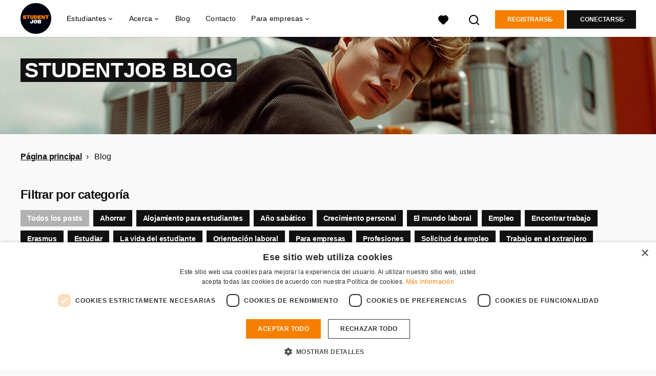

--- FILE ---
content_type: text/html; charset=utf-8
request_url: https://www.studentjob.es/blog/pagina/8
body_size: 18869
content:
<!DOCTYPE html>
<html lang="es">
  <head>
    <meta charset="UTF-8">

<title>Blog - Consejos y artículos de trabajo | StudentJob ES</title>
<meta name="viewport" content="width=device-width, initial-scale=1, maximum-scale=1, user-scalable=no">

<link rel="preconnect" href="https://cdn.youngcapital.nl" crossorigin>
<link rel="preconnect" href="https://cdn.youngcapital.nl">
<link rel="preconnect" href="https://fonts.googleapis.com">
<link rel="preconnect" href="https://fonts.gstatic.com" crossorigin>
<link rel="preconnect" href="https://staticdash.net">
<link rel="preconnect" href="https://youngcapital-uploads-production.s3-eu-west-1.amazonaws.com">
<link rel="preconnect" href="https://youngcapital-uploads-production.s3.eu-west-1.amazonaws.com">
<link rel="preconnect" href="https://youngcapital-uploads-production.s3.amazonaws.com">
<link rel="preload" as="style" href="https://staticdash.net/fonts/work-sans/v17/css/default.css" />
<link rel="preload" href="/assets/pages/blog-d59b6316dda6ee610bd3e453619676304d9746888d969a800a0ccbaa54a689c8.css" as="style" />

<link rel="apple-touch-icon"      sizes="57x57"   max-age="604800" href=/sjes-apple-touch-icon-57x57.png />
<link rel="apple-touch-icon"      sizes="114x114" max-age="604800" href=/sjes-apple-touch-icon-114x114.png />
<link rel="apple-touch-icon"      sizes="72x72"   max-age="604800" href=/sjes-apple-touch-icon-72x72.png />
<link rel="apple-touch-icon"      sizes="144x144" max-age="604800" href=/sjes-apple-touch-icon-144x144.png />
<link rel="apple-touch-icon"      sizes="60x60"   max-age="604800" href=/sjes-apple-touch-icon-60x60.png />
<link rel="apple-touch-icon"      sizes="120x120" max-age="604800" href=/sjes-apple-touch-icon-120x120.png />
<link rel="apple-touch-icon"      sizes="76x76"   max-age="604800" href=/sjes-apple-touch-icon-76x76.png />
<link rel="apple-touch-icon"      sizes="152x152" max-age="604800" href=/sjes-apple-touch-icon-152x152.png />
<link rel="icon" type="image/png" sizes="196x196" max-age="604800" href=/sjes-favicon-196x196.png />
<link rel="icon" type="image/png" sizes="160x160" max-age="604800" href=/sjes-favicon-160x160.png />
<link rel="icon" type="image/png" sizes="96x96"   max-age="604800" href=/sjes-favicon-96x96.png />
<link rel="icon" type="image/png" sizes="32x32"   max-age="604800" href=/sjes-favicon-32x32.png />
<link rel="icon" type="image/png" sizes="16x16"   max-age="604800" href=/sjes-favicon-16x16.png />
<meta name="msapplication-TileColor"  content="#ffffff" />
<meta name="msapplication-TileImage"  content=/sjes-mstile-144x144.png />
<meta name="msapplication-config"     content=/sjes-browserconfig.xml />
<meta name="theme-color" content="#F77F00">
<meta name="full-lang-code" content="es-es-x-sj_es" />

    <meta name="apple-itunes-app" content="app-id=1082652441, app-argument=https://www.studentjob.es/blog/pagina/8" />
    <meta name="google-play-app" content="app-id=nl.studentjob" />

  <meta name="google-site-verification" content="arICHqvQJI3DM9D9cYfvBHTwuTEVW--LOBBkyBe7Qqc">

<meta name="description" content="En StudentJob Blog encontrarás artículos y entrevistas relacionadas con el mundo laboral, la vida del estudiante, y consejos para encontrar el trabajo que buscas." />
<meta name="author" content="StudentJob ES" />
<meta name="robots" content="index, follow" />
<meta name="owner" content="StudentJob" />
<meta name="environment" content="production" />
<meta name="referrer" content="origin-when-cross-origin" />

  <meta property="og:title" content="Blog - Consejos y artículos de trabajo | StudentJob ES" />
  <meta property="og:description" content="En StudentJob Blog encontrarás artículos y entrevistas relacio..." />
  <meta property="og:type" content="website" />
  <meta property="og:site_name" content="StudentJob ES" />
  <meta property="og:url" content="https://www.studentjob.es/blog" />


    <meta property="og:image" content="https://www.studentjob.es/assets/og-logos/social/studentjob-510518e5bdd4ddf3831a16debc7f809bf5ea045aca2b481dfadfa4becf57231b.jpg" />
    <meta property="og:image:width" content="1200"/>
    <meta property="og:image:height" content="630" />

    <meta property="fb:app_id" content="652658601462906" />

  <meta name="twitter:card" content="summary_large_image" />
    <meta name="twitter:site" content="@YoungCapital_NL" />
    <meta name="twitter:creator" content="@YoungCapital_NL" />
  <meta name="twitter:title" content="Blog - Consejos y artículos de trabajo | StudentJob ES" />
  <meta name="twitter:description" content="En StudentJob Blog encontrarás artículos y entrevistas relacionadas con el mundo laboral, la vida del estudiante, y consejos pa..." />

    <meta name="twitter:image" content="https://www.studentjob.es/assets/og-logos/social/studentjob-510518e5bdd4ddf3831a16debc7f809bf5ea045aca2b481dfadfa4becf57231b.jpg" />


<link rel="stylesheet" href="https://staticdash.net/fonts/work-sans/v17/css/default.css" />

<style type="text/css">
  @import url(https://cdn.youngcapital.nl/style-guide/icons/3.12.0/style.swap.css);

    /* Bootstrap Glyphicons Halflings */
    @font-face{
      font-family:"Glyphicons Halflings";
      src:url("https://www.studentjob.es/assets/glyphicons-halflings-regular-0805fb1fe24235f70a639f67514990e4bfb6d2cfb00ca563ad4b553c240ddc33.eot");
      src:url("https://www.studentjob.es/assets/glyphicons-halflings-regular-0805fb1fe24235f70a639f67514990e4bfb6d2cfb00ca563ad4b553c240ddc33.eot?#iefix") format("embedded-opentype"),
        url("https://www.studentjob.es/assets/glyphicons-halflings-regular-403acfcf0cbaebd1c28b404eec442cea53642644b3a73f91c5a4ab46859af772.woff2") format("woff2"),
        url("https://www.studentjob.es/assets/glyphicons-halflings-regular-0703369a358a012c0011843ae337a8a20270c336948a8668df5cb89a8827299b.woff") format("woff"),
        url("https://www.studentjob.es/assets/glyphicons-halflings-regular-7c9caa5f4e16169b0129fdf93c84e85ad14d6c107eb1b0ad60b542daf01ee1f0.ttf") format("truetype");
      font-weight:400;
      font-style:normal;
      font-stretch:normal;
    }
    /* YC Custom */
    @font-face {
      font-family: "yc-font";
      src:font-url("https://www.studentjob.es/assets/yc-font-a7b0871094ed68c2c2312bdec92eabef5ffa6ed822228bb182c23ddd0e479168.eot");
      src:font-url("https://www.studentjob.es/assets/yc-font-a7b0871094ed68c2c2312bdec92eabef5ffa6ed822228bb182c23ddd0e479168.eot?#iefix") format("embedded-opentype"),
        font-url("https://www.studentjob.es/assets/yc-font-1abcc95be791d29cf499331673f23a15b57cf23e02e96b56e0aafc1df51a041e.woff") format("woff"),
        font-url("https://www.studentjob.es/assets/yc-font-0f352a0365bb3006453278e56719057a5349841541e8dee50c0b11831aa1b3c4.ttf") format("truetype");
      font-weight: 400;
      font-style: normal;
    }
    [data-icon]:before{font-family: "yc-font" !important;content: attr(data-icon);font-style: normal !important;font-weight: normal !important;font-variant: normal !important;text-transform: none !important;speak: none;line-height: 1;-webkit-font-smoothing: antialiased;-moz-osx-font-smoothing: grayscale;}
    [class^="yc-icon-"]:before,[class*=" yc-icon-"]:before {font-family: "yc-font" !important;font-style: normal !important;font-weight: normal !important;font-variant: normal !important;text-transform: none !important;speak: none;line-height: 1;-webkit-font-smoothing: antialiased;-moz-osx-font-smoothing: grayscale;}
    .yc-icon-close:before {content: "\61"; }
    .yc-icon-star-empty:before {content: "\62";}
    .yc-icon-star-full:before {content: "\63";}
    .yc-icon-search:before {content: "\64";}
    .yc-icon-profile:before {content: "\65";}
    .yc-icon-arrow-left:before {content: "\66";}
    .yc-icon-arrow-right:before {content: "\67";}
    .yc-icon-money:before {content: "\68";}
</style>


<script src="/assets/jquery-5c7dcc015048ed98c0060951b988c5380363a047d30b22f181def007bd759e05.js"></script>


<link rel="search" type="application/opensearchdescription+xml" href="/opensearch.xml" title="StudentJob ES" />

<meta name="csrf-param" content="authenticity_token" />
<meta name="csrf-token" content="w-cWGgGxa11rNYpQGGTs3S63bxvW8qQ-Fsfv22c3C1XGyb-0aTHAJP4eRaT5wU55m3kEfyQkedd91rEKxobD6g" />

<script> use_styleguide_css = true; </script>
<script> new_styleguide_forms = false; </script>



  <link rel="stylesheet" href="/assets/pages/blog-d59b6316dda6ee610bd3e453619676304d9746888d969a800a0ccbaa54a689c8.css" />

<script src="/assets/application-19df785fefd34a6859f5616c768bb5a19700fc05fa4d0a2fab9214b67e0f4a6d.js" async="async"></script>
<script src="/assets/esbuild-8ade744b0c70f3b23eb9ec709423af9b7714cda2a9179b0491a503eb78b781af.js" data-turbo-track="reload" defer="defer"></script>






    
    <meta name="csrf-param" content="authenticity_token" />
<meta name="csrf-token" content="2css-_7bzeSElnp3d3wB93lBBGaPKjSHoWdVJnnpz3Lc5YVVlltmnRG9tYOW2aNTzI9vAn386W7Kdgv32FgHzQ" />
        <link rel="canonical" href="https://www.studentjob.es/blog/pagina/8">
  <link rel="alternate" title="StudentJob ES Weblog RSS feed" type="application/rss+xml" href="/blog.rss">
  <link rel="alternate" title="StudentJob ES Weblog Atom feed" type="application/atom+xml" href="/blog.atom">

    <link rel="prev" href="https://www.studentjob.es/blog/pagina/7">
    <link rel="next" href="https://www.studentjob.es/blog/pagina/9">

    
  </head>

  <body
    class='
      bg
      use-ycs
      
    '
    data-turbo="false"
    data-controller="job-openings-sticky-title"
    data-action="scroll@document->job-openings-sticky-title#scrollEventListener"
  >
    <script>
  window.dataLayer = window.dataLayer || [];
  window.dataLayer.push({"environment":{"environment":"production","language":"es"},"pagetype":{"pagetype":"blog_posts \u003e index"},"facebookPixel":{"pageViewEventID":"page_view_019be224-1bad-7cd5-a1e1-0b60efc3f365"}});


  var viewport = {};
  viewport.width = window.innerWidth
  viewport.height = window.innerHeight

  window.dataLayer[0].environment.viewport = viewport;
</script>



      <!-- Google Tag Manager -->
      <noscript data-test="gtm-tracking-script"><iframe src="//www.googletagmanager.com/ns.html?id=GTM-NT4Z2D"
      height="0" width="0" style="display:none;visibility:hidden"></iframe></noscript>
      <script>(function(w,d,s,l,i){w[l]=w[l]||[];w[l].push({'gtm.start':
      new Date().getTime(),event:'gtm.js'});var f=d.getElementsByTagName(s)[0],
      j=d.createElement(s),dl=l!='dataLayer'?'&l='+l:'';j.async=true;j.src=
      '//www.googletagmanager.com/gtm.js?id='+i+dl;f.parentNode.insertBefore(j,f);
      })(window,document,'script','dataLayer','GTM-NT4Z2D');</script>
      <!-- End Google Tag Manager -->


    <!-- legacy-header -->


    <div class="new-header" data-job-openings-sticky-title-target="siteNavigation">
      <div class="new-header__container">
        <div class="new-header__item new-header__item--menu new-header__item--mobile">
  <button class="new-header__menu-toggle" aria-label="Main menu">
    <span class="nyc-icon nyc-icon-menu-hamburger new-header__menu-icon--closed"></span>
    <span class="nyc-icon nyc-icon-close-cross new-header__menu-icon--open"></span>
  </button>
  <ul class="new-header__menu-nav new-header__menu-nav--left navigation navigation--main">


        <li class="navigation__item navigation__item--top"><span class="">Estudiantes</span><div class="navigation__container"><ul class="navigation navigation--sub"><li class="navigation__item"><span class="navigation__drop">Trabajo</span><ul class="navigation navigation--sub"><li class="navigation__item"><a href="/trabajo-estudiantes" class="navigation__link">Trabajo estudiantes</a></li><li class="navigation__item"><a href="/practicas" class="navigation__link">Prácticas</a></li><li class="navigation__item"><a href="/trabajo-verano" class="navigation__link">Trabajo de verano</a></li><li class="navigation__item"><a href="/trabajo-sin-experiencia" class="navigation__link">Trabajo sin experiencia</a></li><li class="navigation__item"><a href="/trabajo-en-el-extranjero" class="navigation__link">Trabajar en el extranjero</a></li><li class="navigation__item"><a href="/trabajo" class="navigation__link">Todas las ofertas</a></li><li class="navigation__item"><a href="/titulado" class="navigation__link">Trabajo titulados</a></li><li class="navigation__item"><a href="/trabajo-fin-de-semana" class="navigation__link">Trabajo fin de semana</a></li><li class="navigation__item"><a href="/tipo-de-trabajo" class="navigation__link">Tipos de empleos</a></li><li class="navigation__item"><a href="/trabajo-temporal" class="navigation__link">Trabajo temporal</a></li><li class="navigation__item"><a href="/trabajos-desde-casa" class="navigation__link">Trabajos desde casa</a></li><li class="navigation__item"><a href="/empleo-en-la" class="navigation__link">Trabajo por provincia</a></li></ul></li><li class="navigation__item"><span class="navigation__drop">Consejos</span><ul class="navigation navigation--sub"><li class="navigation__item"><a href="/consejos/curriculum-vitae" class="navigation__link">Currículum vitae</a></li><li class="navigation__item"><a href="/consejos/cv-ejemplo" class="navigation__link">Ejemplos de currículum</a></li><li class="navigation__item"><a href="/consejos/la-carta-de-presentacion" class="navigation__link">Carta de presentación</a></li><li class="navigation__item"><a href="/consejos/consejos-para-una-entrevista-de-trabajo-exitosa" class="navigation__link">Entrevista de trabajo</a></li><li class="navigation__item"><a href="/consejos/como-usar-las-redes-sociales-para-encontrar-trabajo" class="navigation__link">Las redes sociales</a></li><li class="navigation__item"><a href="/consejos/curriculum-vitae/plantilla-curriculum " class="navigation__link">Plantilla currículum</a></li><li class="navigation__item"><a href="/consejos" class="navigation__link">Todos los consejos</a></li></ul></li><li class="navigation__item"><span class="navigation__drop">Orientación profesional</span><ul class="navigation navigation--sub"><li class="navigation__item"><a href="/orientacion-profesional/formacion" class="navigation__link">Formación</a></li><li class="navigation__item"><a href="/orientacion-profesional/salario-impuestos" class="navigation__link">Salario e impuestos</a></li><li class="navigation__item"><a href="/orientacion-profesional/contratos" class="navigation__link">Contratos de trabajo</a></li><li class="navigation__item"><a href="/orientacion-profesional/derechos" class="navigation__link">Derechos laborales</a></li><li class="navigation__item"><a href="/orientacion-profesional/becas" class="navigation__link">Becas</a></li><li class="navigation__item"><a href="/orientacion-profesional/otros" class="navigation__link">Otros</a></li><li class="navigation__item"><a href="/orientacion-profesional" class="navigation__link">Toda la orientación profesional</a></li></ul></li><li class="navigation__item"><a href="/blog" class="navigation__link">Blog</a></li></ul></div></li><li class="navigation__item navigation__item--top"><span class="">Información</span><div class="navigation__container"><ul class="navigation navigation--sub"><li class="navigation__item"><a href="/publicar-empleo-gratis" class="navigation__link">Soy empresa</a></li><li class="navigation__item"><a href="/acerca-de-studentjob" class="navigation__link">Sobre StudentJob</a></li><li class="navigation__item"><a href="/dudas-frecuentes/empresas" class="navigation__link">FAQ</a></li><li class="navigation__item"><a href="/contacto" class="navigation__link">Contacto</a></li><li class="navigation__item"><span class="navigation__drop">International</span><ul class="navigation navigation--sub"><li class="navigation__item"><a href="https://www.studentjob.de/" class="navigation__link">Alemania</a></li><li class="navigation__item"><a href="https://www.studentjob.at/" class="navigation__link">Austria</a></li><li class="navigation__item"><a href="https://www.studentjob.be/" class="navigation__link">Bélgica</a></li><li class="navigation__item"><a href="https://www.studentjob.fr/" class="navigation__link">Francia</a></li><li class="navigation__item"><a href="https://www.studentjob.nl/" class="navigation__link">Los países bajos</a></li><li class="navigation__item"><a href="https://www.studentjob.co.uk/" class="navigation__link">Reino Unido</a></li><li class="navigation__item"><a href="https://www.studentjob.se/" class="navigation__link">Suecia</a></li><li class="navigation__item"><a href="https://www.studentjob.ch/" class="navigation__link">Suiza</a></li></ul></li><li class="navigation__item"><a href="/trabajar-extranjero" class="navigation__link">Trabajar en el extranjero</a></li></ul></div></li>

    <li class="navigation__item navigation__item--socials">

        <a title="LinkedIn" aria-label="LinkedIn" class="navigation__social" target="_blank" rel="noopener" href="https://www.linkedin.com/company/studentjob-international">
          <i class="nyc-icon nyc-icon-network-linkedin"></i>
</a>        <a title="Instagram" aria-label="Instagram" class="navigation__social" target="_blank" rel="noopener" href="https://www.instagram.com/studentjob.es/">
          <i class="nyc-icon nyc-icon-network-insta"></i>
</a>        <a title="Twitter" aria-label="Twitter" class="navigation__social" target="_blank" rel="noopener" href="https://twitter.com/StudentJobES">
          <i class="nyc-icon nyc-icon-network-twitter"></i>
</a>        <a title="Facebook" aria-label="Facebook" class="navigation__social" target="_blank" rel="noopener" href="https://www.facebook.com/studentjob.es">
          <i class="nyc-icon nyc-icon-network-facebook"></i>
</a>    </li>
  </ul>
</div>

        <div class="new-header__item new-header__item--menu">
  <ul class="new-header__menu-nav navigation navigation--main navigation--desktop">
      
        <li class="navigation__item navigation__item--top"><span class="navigation__drop">Estudiantes</span><div class="navigation__container"><ul class="navigation navigation--sub"><li class="navigation__item"><a href="/trabajo" class="navigation__link navigation__link--drop">Trabajo</a><ul class="navigation navigation--sub"><li class="navigation__item"><a href="/trabajo" class="navigation__link">Trabajo</a></li><li class="navigation__item"><a href="/trabajo-estudiantes" class="navigation__link">Trabajo estudiantes</a></li><li class="navigation__item"><a href="/practicas" class="navigation__link">Prácticas</a></li><li class="navigation__item"><a href="/trabajo-verano" class="navigation__link">Trabajo de verano</a></li><li class="navigation__item"><a href="/titulado" class="navigation__link">Trabajo titulados</a></li><li class="navigation__item"><a href="/trabajo-fin-de-semana" class="navigation__link">Trabajo fin de semana</a></li><li class="navigation__item"><a href="/trabajo-sin-experiencia" class="navigation__link">Trabajo sin experiencia</a></li><li class="navigation__item"><a href="/empleo-en-la" class="navigation__link">Trabajo por provincia</a></li><li class="navigation__item"><a href="/tipo-de-trabajo" class="navigation__link">Tipos de empleos</a></li><li class="navigation__item"><a href="/trabajo-temporal" class="navigation__link">Trabajo temporal</a></li><li class="navigation__item"><a href="/trabajos-desde-casa" class="navigation__link">Trabajos desde casa</a></li><li class="navigation__item"><a href="/ofertas-de-empleo" class="navigation__link">Ofertas de empleo</a></li></ul></li><li class="navigation__item"><a href="/trabajo-en-el-extranjero" class="navigation__link navigation__link--drop">Trabajo en el extranjero</a><ul class="navigation navigation--sub"><li class="navigation__item"><a href="/trabajo-en-el-extranjero/alemania" class="navigation__link">Trabajar en Alemania</a></li><li class="navigation__item"><a href="/trabajo-en-el-extranjero/holanda" class="navigation__link">Trabajar en Holanda</a></li><li class="navigation__item"><a href="/trabajo-en-el-extranjero/irlanda" class="navigation__link">Trabajar en Irlanda</a></li><li class="navigation__item"><a href="/trabajo-en-el-extranjero/francia" class="navigation__link">Trabajar en Francia</a></li><li class="navigation__item"><a href="/trabajo-en-el-extranjero/reino-unido" class="navigation__link">Trabajar en Inglaterra</a></li><li class="navigation__item"><a href="/trabajo-en-el-extranjero/grecia" class="navigation__link">Trabajar en Grecia</a></li><li class="navigation__item"><a href="/trabajo-en-el-extranjero/china" class="navigation__link">Trabajar en China</a></li><li class="navigation__item"><a href="/trabajo-en-el-extranjero/emiratos-arabes" class="navigation__link">Trabajar en Emiratos Arabes</a></li><li class="navigation__item"><a href="/trabajo-en-el-extranjero" class="navigation__link">Todos los trabajos en el extranjero</a></li><li class="navigation__item"><a href="/trabajos-populares" class="navigation__link">Trabajos populares</a></li><li class="navigation__item"><a href="/trabajar-extranjero" class="navigation__link">Todos los post sobre Trabajar en el extranjero</a></li></ul></li><li class="navigation__item"><a href="/consejos" class="navigation__link navigation__link--drop">Consejos</a><ul class="navigation navigation--sub"><li class="navigation__item"><a href="/consejos/curriculum-vitae" class="navigation__link">Currículum vitae</a></li><li class="navigation__item"><a href="/consejos/cv-ejemplo" class="navigation__link">Ejemplos de currículum</a></li><li class="navigation__item"><a href="/consejos/la-carta-de-presentacion" class="navigation__link">Carta de presentación</a></li><li class="navigation__item"><a href="/consejos/consejos-para-una-entrevista-de-trabajo-exitosa" class="navigation__link">Entrevista de trabajo</a></li><li class="navigation__item"><a href="/consejos/como-usar-las-redes-sociales-para-encontrar-trabajo" class="navigation__link">Las redes sociales</a></li><li class="navigation__item"><a href="/consejos/curriculum-vitae/plantilla-curriculum " class="navigation__link">Plantilla currículum</a></li><li class="navigation__item"><a href="/consejos" class="navigation__link">Todos los consejos</a></li></ul></li><li class="navigation__item"><a href="/orientacion-profesional" class="navigation__link navigation__link--drop">Orientación Profesional</a><ul class="navigation navigation--sub"><li class="navigation__item"><a href="https://www.studentjob.es/orientacion-profesional/formacion" class="navigation__link">Formación</a></li><li class="navigation__item"><a href="https://www.studentjob.es/orientacion-profesional/salario-impuestos" class="navigation__link">Salario e Impuestos</a></li><li class="navigation__item"><a href="https://www.studentjob.es/orientacion-profesional/contratos" class="navigation__link">Contratos de Trabajo</a></li><li class="navigation__item"><a href="https://www.studentjob.es/orientacion-profesional/derechos" class="navigation__link">Derechos Laborales</a></li><li class="navigation__item"><a href="https://www.studentjob.es/orientacion-profesional/becas" class="navigation__link">Becas</a></li><li class="navigation__item"><a href="https://www.studentjob.es/orientacion-profesional/otros" class="navigation__link">Otros</a></li><li class="navigation__item"><a href="https://www.studentjob.es/orientacion-profesional" class="navigation__link">Toda la orientación profesional</a></li></ul></li><li class="navigation__item"><span class="navigation__drop">Info</span><ul class="navigation navigation--sub"><li class="navigation__item"><a href="/dudas-frecuentes" class="navigation__link">FAQ</a></li><li class="navigation__item"><a href="/contacto" class="navigation__link">Contacto</a></li><li class="navigation__item"><a href="/edad" class="navigation__link">Trabajos para menores de 18 años</a></li></ul></li><li class="navigation__item"><span class="navigation__drop">International</span><ul class="navigation navigation--sub"><li class="navigation__item"><a href="https://www.studentjob.de/" class="navigation__link">Alemania</a></li><li class="navigation__item"><a href="https://www.studentjob.at/" class="navigation__link">Austria</a></li><li class="navigation__item"><a href="https://www.studentjob.be/" class="navigation__link">Bélgica</a></li><li class="navigation__item"><a href="https://www.studentjob.fr/" class="navigation__link">Francia</a></li><li class="navigation__item"><a href="https://www.studentjob.nl/" class="navigation__link">Los países bajos</a></li><li class="navigation__item"><a href="https://www.studentjob.co.uk/" class="navigation__link">Reino Unido</a></li><li class="navigation__item"><a href="https://www.studentjob.se/" class="navigation__link">Suecia</a></li><li class="navigation__item"><a href="https://www.studentjob.ch/" class="navigation__link">Suiza</a></li></ul></li></ul></div></li><li class="navigation__item navigation__item--top"><span class="navigation__drop">Acerca</span><div class="navigation__container"><ul class="navigation navigation--sub"><li class="navigation__item"><span class="navigation__drop">Quienes somos</span><ul class="navigation navigation--sub"><li class="navigation__item"><a href="/acerca-de-studentjob" class="navigation__link">Acerca de StudentJob</a></li><li class="navigation__item"><a href="/acerca-de-studentjob/trabaja-con-nosotros" class="navigation__link">Trabaja con nosotros</a></li></ul></li></ul></div></li><li class="navigation__item navigation__item--top"><a href="/blog" class="navigation__link">Blog</a></li><li class="navigation__item navigation__item--top"><a href="/contacto" class="navigation__link">Contacto</a></li><li class="navigation__item navigation__item--top"><span class="navigation__drop">Para empresas</span><div class="navigation__container"><ul class="navigation navigation--sub"><li class="navigation__item"><span class="navigation__drop">Encontrar candidatos</span><ul class="navigation navigation--sub"><li class="navigation__item"><a href="https://www.studentjob.es/publicar-empleo-gratis" class="navigation__link">Publicar una oferta</a></li><li class="navigation__item"><a href="/empresas/buscar-candidatos" class="navigation__link">Búsqueda de CVs</a></li><li class="navigation__item"><a href="/empresas/testimonios" class="navigation__link">Testimonios</a></li></ul></li><li class="navigation__item"><span class="navigation__drop">Consejos &amp; Contacto</span><ul class="navigation navigation--sub"><li class="navigation__item"><a href="/empresas/guia-de-reclutamiento" class="navigation__link">Guía de reclutamiento</a></li><li class="navigation__item"><a href="/empresas/consejos-para-las-vacantes" class="navigation__link">Mejorar tus ofertas</a></li><li class="navigation__item"><a href="/dudas-frecuentes/empresas" class="navigation__link">FAQ</a></li><li class="navigation__item"><a href="/contacto" class="navigation__link">Contacto</a></li></ul></li></ul></div></li>
  </ul>
</div>

        <div class="new-header__item new-header__item--favorites ">
  <a class="new-header__link" aria-label="Favoritos" href="/candidato/ofertas-favoritas">
    <div class="new-header__favorites-icon">
      <img alt="Corazón" src="/assets/icons/svg/icon-favourite-filled-3de5d46f56bdae68d7267176c73959be6a934c63f885c029858ee4b798962fe5.svg" width="22" height="22" />
      <span class="new-header__favorites-count hidden">
        0
      </span>
    </div>
</a></div>


        <div class="new-header__item new-header__item--logo">
          <a href="/" class="new-header__logo">
            <img width="60" height="60" src="https://www.studentjob.es/logos/svg/sjes.svg" alt="StudentJob ES_logo" title="StudentJob" class="new-header__image">
          </a>
        </div>

        <div class="new-header__item new-header__item--search search search--job-listing">
          <button class="search__toggle" aria-label="Buscar">
            <img alt="Lupa" src="/assets/icons/svg/icon-search-d6b422475f7b015089cb87cc67d0644a18daa19e55f6d8114d874f22e5e6db23.svg" width="22" height="22" />
          </button>
        </div>

          <div class="new-header__item new-header__item--user-menu user-menu user-menu-toggle--logged-out">
    <button class="new-header__menu-toggle" aria-label="Conectarse">
      <span class="nyc-icon nyc-icon-avatar new-header__menu-icon--closed"></span>
      <span class="nyc-icon nyc-icon-close-cross new-header__menu-icon--open"></span>
    </button>

      


      <ul class="new-header__menu-nav navigation navigation--main new-header__menu-nav--right hidden-lg hidden-md">
          <li class="navigation__item">
            <span>
              Candidato
            </span>
            <div class="navigation__container">
              <ul class="navigation navigation--sub">
                <li class="navigation__item">
                  <a class="navigation__link" href="/candidato/registro">Registrarse</a>
                </li>
                <li class="navigation__item" data-test="job-board-login-button-mobile">
                  <a class="navigation__link" data-method="post" href="/accounts/auth/studentjob_id">Inicia sesión como estudiante</a>
                </li>
              </ul>
            </div>
          </li>
        <li class="navigation__item">
          <span>
            Empresa
          </span>
          <div class="navigation__container">
            <ul class="navigation navigation--sub">
              <li class="navigation__item">
                <a class="navigation__link" href="#">
                  <a class="navigation__link" href="/empresa/nueva">Registrarse</a>
                </a>
              </li>
              <li class="navigation__item">
                <a class="navigation__link" href="/empresa/inicio">Conectarse</a>
              </li>
            </ul>
          </div>
        </li>
      </ul>

      <ul class="new-header__menu-nav navigation navigation--main user-menu--anonymus hidden-xs hidden-sm">
        <li class="navigation__item menu-select">
          <ul class="menu-select__list menu-select__list--dropless">
            <li class="menu-select__item menu-select__item--borderless">
              <button class="new-header__btn new-header__btn--drop" type="button">
                Registrarse
              </button>
            </li>
            <li class="menu-select__item menu-select__item--login">
              <a class="menu-select__link" href="/candidato/registro">Candidato</a>
            </li>
            <li class="menu-select__item menu-select__item--login">
              <a class="menu-select__link" href="/empresa/nueva">EMPRESA</a>
            </li>
          </ul>
        </li>
        <li class="navigation__item menu-select">
          <ul class="menu-select__list menu-select__list--dropless">
            <li class="menu-select__item menu-select__item--borderless">
              <button class="new-header__btn new-header__btn--black  new-header__btn--drop">
                Conectarse
              </button>
            </li>
            <li class="menu-select__item menu-select__item--login" data-test="job-board-login-button-desktop">
              <a class="menu-select__link" data-method="post" href="/accounts/auth/studentjob_id">Candidato</a>
            </li>
            <li class="menu-select__item menu-select__item--login">
              <a class="menu-select__link" data-toggle="modal" data-target="#customerLogin" data-keyboard="true" href="javascript:void(0)">Empresa</a>
            </li>
          </ul>
        </li>
      </ul>
  </div>


      </div>

    </div>

    <div class="card search__box search--job-listing">
  <nav class="tabs">
    <ul>
      <li class="tab col tab--active">
        <a href='javascript:void(0);' class="tab__text" data-search-type="search--job-listing">
          Ofertas
        </a>
      </li>
      <li class="tab col">
        <a href='javascript:void(0);' class="tab__text" data-search-type="search--all-site">
          En todo el sitio
        </a>
      </li>
    </ul>
  </nav>

  <div class="card__body mw-none">
    <div class="search__form search--all-site">
      <form action="/zoeken" accept-charset="UTF-8" method="get">
        <div class="row">
          <div class="col-xs-12">
            <input type="text" name="search[keywords_scope]" id="search_whole_site" maxlength="255" placeholder="Buscar entre todas las ofertas" class="search__input" />
          </div>
        </div>
        <div class="row">
          <div class="col-xs-12">
            <input type="submit" name="commit" value="Buscar en toda la web" class="new-header__btn" data-disable-with="Buscar en toda la web" />
          </div>
        </div>
</form>    </div>
    <div class="search__form search--job-listing">
      <form id="job_opening_search" action="/ofertas" accept-charset="UTF-8" method="get">
        <div class="row">
          <div class="col-xs-12 pb-2x">
            <div class="u-position--relative">
              <input type="text" name="search[zipcode_eq]" id="session_search_zipcode_eq" placeholder="Ciudad o código postal" class="js-typeahead search__input search_zipcode_track" aria-label="Ciudad o código postal" data-js-typeahead-ajax-data-path="https://www.studentjob.es/assets/es-e2eee000ef4d0c7ce7bdcd7a4a3aa4c03d78757ee53cedc1d83069b5c21d5ed8.json" />

              <i class="flex-row center-xs middle-xs nyc-icon nyc-icon-location"></i>
            </div>
          </div>
        </div>
        <div class="row">
          <div class="col-xs-12 pb-2x">
            <div class="u-position--relative">
                <input type="text" name="search[keywords_scope]" id="search_keywords_scope" placeholder="Palabras clave" class="search__input" />

              <i class="flex-row center-xs middle-xs nyc-icon nyc-icon-search"></i>
            </div>
          </div>
        </div>
        <div class="row">
          <div class="col-xs-12">
            <input type="submit" name="commit" value="Buscar" class="new-header__btn" data-page-type="blog_posts:index" data-search-source="header_navigation" data-search-tracker="job_opening" data-disable-with="Buscar" />
          </div>
        </div>
</form>    </div>
  </div>
</div>

    <!-- Temporary here -->
    <script type="text/javascript">
      if (typeof Object.assign != 'function') {
        // Must be writable: true, enumerable: false, configurable: true
        Object.defineProperty(Object, "assign", {
          value: function assign(target, varArgs) { // .length of function is 2
            'use strict';
            if (target == null) { // TypeError if undefined or null
              throw new TypeError('Cannot convert undefined or null to object');
            }

            var to = Object(target);

            for (var index = 1; index < arguments.length; index++) {
              var nextSource = arguments[index];

              if (nextSource != null) { // Skip over if undefined or null
                for (var nextKey in nextSource) {
                  // Avoid bugs when hasOwnProperty is shadowed
                  if (Object.prototype.hasOwnProperty.call(nextSource, nextKey)) {
                    to[nextKey] = nextSource[nextKey];
                  }
                }
              }
            }
            return to;
          },
          writable: true,
          configurable: true
        });
      }
      (function () {
        if ( typeof window.CustomEvent === "function" ) return false; //If not IE

        function CustomEvent ( event, params ) {
          params = params || { bubbles: false, cancelable: false, detail: undefined };
          var evt = document.createEvent( 'CustomEvent' );
          evt.initCustomEvent( event, params.bubbles, params.cancelable, params.detail );
          return evt;
        }

        CustomEvent.prototype = window.Event.prototype;

        window.Event = CustomEvent;
      })();


    /**
     * SearchBox responsible for searh box component
     * @param {Object} optional elements to which the box is binded
     **/

      var SearchBox = function(elements) {
        var ELEMENTS = {
          user: jQuery('.new-header__item--user-menu'),
          menu: jQuery('.search'),
          btn: jQuery('.search__toggle'),
          bar: jQuery('.search__box'),
          type: jQuery('[data-search-type]'),
          body: jQuery('body'),
          html: document.getElementsByTagName("html")[0]
        };

        this.ELEMENTS = Object.assign(ELEMENTS, elements);

        this.open = false;
        this.init();
      }

      SearchBox.prototype.init = function() {
        this.toggleEvent = new Event('toggleSearchBar');

        this.hideOnOverlay();
        this.bindButtonClick();
      }

      SearchBox.prototype.bindButtonClick = function() {
        var self = this;
        var btn = this.ELEMENTS.btn;
        var bar = this.ELEMENTS.bar;
        var type = this.ELEMENTS.type;

        for (var i = 0; i < btn.length; i++) {
          btn[i].addEventListener('click', function(e) {
            e.preventDefault();
            var disable = !bar.hasClass('search__box--open')
            self.toggle(disable);
          });
        }

        for (var i = 0; i < type.length; i++) {
          type[i].addEventListener('click', function() {
            $(".tab--active").removeClass('tab--active');
            $(this).parent().addClass('tab--active');

            self.toggleType(this.dataset.searchType)
          });
        }
      }

      SearchBox.prototype.toggle = function(show) {
        var visible = show || false;
        var bar = this.ELEMENTS.bar;
        var body = this.ELEMENTS.body;
        var html = this.ELEMENTS.html;
        this.open = visible;

        document.dispatchEvent(this.toggleEvent);
        if (visible) {
          var type = bar.attr('class').split(' ').filter(function(word) { return word.match('search--'); });

          this.positionBox();
          this.focusInput(type[0]);

          body.addClass('new-menu-search');
          bar.addClass('search__box--open');

          if (window.matchMedia("(max-width: 1023px)").matches) {
            html.style.cssText ="overflow:hidden;position:relative;height:100vh;";
          }
        } else {
          body.removeClass('new-menu-search');
          bar.removeClass('search__box--open');

          html.style = "";
        }
      };

      SearchBox.prototype.focusInput = function(type) {
        var visible = this.ELEMENTS.bar.find('.' + type);

        setTimeout(function() {
          visible.find('input[type="text"]').first().focus();
        }, 100);
      }

      SearchBox.prototype.toggleType = function(type) {
        var types = this.ELEMENTS.type;
        var bar = this.ELEMENTS.bar;

        for (var i = 0; i < types.length; i++) {
          bar.removeClass(types[i].dataset.searchType);
        }

        bar.toggleClass(type);
        this.focusInput(type);
      }

      SearchBox.prototype.positionBox = function() {
        var bar = this.ELEMENTS.bar;
        var menu = this.ELEMENTS.menu;
        var user = this.ELEMENTS.user;

        if (window.matchMedia("(min-width: 1024px)").matches) {
          bar.css('left', menu[0].offsetWidth + menu[0].offsetLeft - bar[0].offsetWidth + user[0].offsetWidth - 5 + 'px');
        } else {
          bar.css('left', 0);
        }
      }

      SearchBox.prototype.hideOnOverlay = function() {
        var menu = this.ELEMENTS.menu;
        var body = this.ELEMENTS.body;
        var bar = this.ELEMENTS.bar;
        var self = this;

        document.addEventListener('click', function(e) {
          if (e.target.tagName == "BODY" || e.target.className == "new-header" && body.hasClass('new-menu-search')) {
            self.toggle();
          }
        })
      };

      /**
       * [NewMenu description]
       */
      var NewMenu = function() {
        this.ELEMENTS = {
          body: jQuery('body'),
          menu: {
            btns: jQuery('.new-header__menu-toggle'),
            select: jQuery('[data-menu-select]'),
            sub: jQuery('.new-header__item--mobile .navigation--sub .navigation__drop'),
            links: jQuery('.navigation__link'),
            desktop: {
              top: jQuery('.navigation--desktop > .navigation__item--top, .user-menu-toggle--logged-in'),
              sub: jQuery('.navigation--desktop .navigation__link')
            }
          }
        }

        this.TIMEOUT_CLOSE_SUB = setTimeout("", 0)

        this.init();
      }

      NewMenu.prototype.init = function() {
        var search = {
          menu: jQuery('.search'),
          btn: jQuery('.search__toggle'),
          bar: jQuery('.search__box'),
          type: jQuery('[data-search-type]'),
        };

        var self = this;

        this.search = new SearchBox(search);
        this.initDropdowns();
        this.initUserDropdown();
        this.initSubMenus();
        this.initMenus();
        this.initSelects();
        this.initLinks();

        document.addEventListener('toggleSearchBar', function() {
          self.closeAll.call(self);
          if (self.search.open) {
            self.toggleScrollable(true);
          }
        });
      }

      NewMenu.prototype.initLinks = function() {
        var self = this;

        jQuery.each(this.ELEMENTS.menu.links, function(i, link) {
          link.addEventListener('click', function() {
            if (!this.classList.contains('navigation__link--drop')) {
              /* Timeout for waiting page draw so the animation is smooth */
              setTimeout(function() {
                self.closeAll();
              }, 250);

              // scroll to page top
              document.body.scrollTop = document.documentElement.scrollTop = 0;
            }
          });
        });
      }

      NewMenu.prototype.initMenus = function() {
        var self = this,
            btns = this.ELEMENTS.menu.btns,
            body = this.ELEMENTS.body;

        for (var i = 0; i < btns.length; i++) {
          btns[i].addEventListener('click', function() {
            var button = this;

            if (button.classList.contains('new-header__menu-toggle--open')) {
              self.closeAll();
              document.querySelector(".new-header").classList.remove("-menu-opened");
            } else {
              self.closeAll();
              self.toggleScrollable(true);
              self.search.toggle(false);
              setTimeout(function() {
                document.querySelector(".new-header").classList.add("-menu-opened");
                button.classList.add('new-header__menu-toggle--open');
              }, 0)
            }
          });
        }
      }

      NewMenu.prototype.initSelects = function() {
        var select = this.ELEMENTS.menu.select;
        jQuery.each(select, function(i, sel) {
          sel.addEventListener('touchend', function(e) {
            if (!this.classList.contains('menu-select__list--visible')) {
              e.preventDefault();
              this.classList.add('menu-select__list--visible');
            }
          });
        });
      }

      NewMenu.prototype.initSubMenus = function() {
        var sub = this.ELEMENTS.menu.sub;

        jQuery.each(sub, function(i, menu) {
          menu.addEventListener('click', function() {
            jQuery(this.nextElementSibling).stop().slideToggle(250);
          });
        });
      }

      NewMenu.prototype.listenTopElements = function(e, topElem) {
        var self = this;

        if (!topElem.classList.contains('navigation__item--active') && !topElem.classList.contains('user-menu')) {
          jQuery.each(this.ELEMENTS.menu.desktop.top, function(i, elem) {
            setTimeout(elem.classList.remove('navigation__item--active', 'user-menu--active'), 0);
          });

          document.addEventListener('click', self.listenCloseOnClickOut, true);

          if (topElem.children[0].className == 'navigation__drop') {
            topElem.classList.add('navigation__item--active');
          }
        } else {
          if (e.target.classList.contains('navigation__item--top')) {
            topElem.classList.remove('navigation__item--active');
          }
        }
      }

      NewMenu.prototype.listenDesktopUserElements = function(e, userElem) {
        if (window.matchMedia("(min-width: 992px)").matches) {
          var self = this;

          if (!jQuery(userElem).hasClass('user-menu--active')) {
            document.addEventListener('click', self.listenCloseUserOnClickOut, true);

            jQuery.each(this.ELEMENTS.menu.desktop.top, function(i, elem) {
              setTimeout(elem.classList.remove('navigation__item--active'), 0);
            });

            jQuery(userElem).addClass('user-menu--active');
          } else {
            if (e.target.classList.contains("new-header__item--user-menu")) {
              jQuery(userElem).removeClass('user-menu--active');
            }
          }
        }
      }

      NewMenu.prototype.initDropdowns = function () {
        var self = this;

        jQuery.each(this.ELEMENTS.menu.desktop.top, function(i, elem) {
          elem.addEventListener('click', function(e) {
            self.listenTopElements(e, elem);
          }, true);
        });
      }

      NewMenu.prototype.initUserDropdown = function () {
        var self = this,
            elems = jQuery(".user-menu");

        jQuery.each(elems, function(i, elem) {
          elem.addEventListener('click', function(e) {
            self.listenDesktopUserElements(e, elem);
          }, true);
        })
      }

      NewMenu.prototype.listenCloseOnClickOut = function(e) {
        if (!jQuery(".navigation__item--active, .user-menu--active")) return false;

        var newHeader  = jQuery(".new-header"),
            mouseX     = e.clientX,
            mouseY     = e.clientY,
            activeItem = jQuery(".navigation__item--active, .user-menu--active");

        var hoveredElement = document.elementFromPoint(mouseX, mouseY);

        var containsElement       = newHeader.has(hoveredElement),
            activeIsHovered       = activeItem == hoveredElement,
            activeContainsHovered = activeItem.has(hoveredElement);

        if (typeof containsElement[0] == 'undefined') {
          this.TIMEOUT_CLOSE_SUB = setTimeout(function() { activeItem.removeClass('navigation__item--active user-menu--active') }, 0);
        } else {
          if ((activeIsHovered && activeContainsHovered) === true) {
            this.TIMEOUT_CLOSE_SUB = setTimeout(function() { activeItem.removeClass('navigation__item--active user-menu--active') }, 0);
          }
        }

        document.removeEventListener(e.type, arguments.callee);
      }

      NewMenu.prototype.listenCloseUserOnClickOut = function(e) {
        if (!jQuery(".navigation__item--active, .user-menu--active")) return false;

        var newHeader  = jQuery(".new-header"),
            mouseX     = e.clientX,
            mouseY     = e.clientY,
            favoriteElement = $(".nyc-icon.nyc-icon-favorite-filled")[0],
            navLiItems = $(".navigation--desktop")[0],
            activeItem = jQuery(".navigation__item--active, .user-menu--active");

        var hoveredElement = document.elementFromPoint(mouseX, mouseY);

        var containsElement       = newHeader.has(hoveredElement),
            activeIsHovered       = activeItem == hoveredElement,
            activeContainsHovered = activeItem.has(hoveredElement),
            isNavLiItems          = hoveredElement == navLiItems,
            isFavorite            = hoveredElement == favoriteElement;

        if (typeof containsElement[0] == 'undefined' || isFavorite || isNavLiItems) {
          this.TIMEOUT_CLOSE_SUB = setTimeout(function() { activeItem.removeClass('navigation__item--active user-menu--active') }, 0);
        } else {
          if ((activeIsHovered && activeContainsHovered) === true) {
            this.TIMEOUT_CLOSE_SUB = setTimeout(function() { activeItem.removeClass('navigation__item--active user-menu--active') }, 0);
          }
        }

        document.removeEventListener(e.type, arguments.callee);
      }

      NewMenu.prototype.toggleScrollable = function(disable) {
        var isDisabled = disable || false;

        // isDisabled ? this.ELEMENTS.body.classList.add('is-non-scrollable')
          // : this.ELEMENTS.body.classList.remove('is-non-scrollable');
      }

      NewMenu.prototype.closeAll = function() {
        var btns = this.ELEMENTS.menu.btns;

        for (var i = 0; i < btns.length; i++) {
          btns[i].classList.remove('new-header__menu-toggle--open');
        }

        var newHeader  = jQuery(".new-header"),
            activeItem = jQuery(".navigation__item--active, .user-menu--active")

        if (newHeader.has(activeItem)) {
          activeItem.removeClass('navigation__item--active user-menu--active');
        }

        this.toggleScrollable();
      }

      new NewMenu();
    </script>


    <section class="ribbon
                
                
                
                
                "
          data-has-ribbon-youtube-video="false"
          data-has-ribbon-video="false"
          data-job-openings-sticky-title-target="siteRibbon"
          id="site_ribbon">

        <style>
            .random_ribbon_image {
              background-image: url('https://youngcapital-uploads-production.s3.eu-west-1.amazonaws.com/uploads/ribbon_image/image/0000/0079/mobile_guy-airport.jpg');
            }
            @media only screen and (min-width: 641px) {
              .random_ribbon_image {
                background-image: url('https://youngcapital-uploads-production.s3.eu-west-1.amazonaws.com/uploads/ribbon_image/image/0000/0077/guy-truck.jpg');
              }
            }
        </style>

        <div class="ribbon__image ribbon--parallax random_ribbon_image"></div>

      <div class="ribbon__container container container-fluid">

        

          <h1 class="ribbon__heading">
              STUDENTJOB BLOG
</h1>      </div>
</section>




    

    <main class="content container-fluid">
      
      
<div class="container">
    <div class="mt-4x mb-3x">
          <div class="breadcrumb__links breadcrumb__links--no-border pt-0 pb-0 pl-0 pr-0">
      <ul>
          <li><a href="/" title="Página principal">Página principal</a></li>
          <li><a href="/blog" title="Blog">Blog</a></li>
      </ul>
    </div>

    </div>

    

    <section class="mb-4x mt-4x mt-md-6x">
      <h3>Filtrar por categoría</h3>

      <ul class="tags">
        <li><a class="tags__item--active" href="/blog">Todos los posts</a></li><li><a href="/categorias/ahorrar/blog">Ahorrar</a></li><li><a href="/categorias/alojamiento/blog">Alojamiento para estudiantes</a></li><li><a href="/categorias/ano-sabatico/blog">Año sabático</a></li><li><a href="/categorias/crecimiento-personal/blog">Crecimiento personal</a></li><li><a href="/categorias/mundo-laboral/blog">El mundo laboral</a></li><li><a href="/categorias/empleo/blog">Empleo</a></li><li><a href="/categorias/encontrar-trabajo/blog">Encontrar trabajo</a></li><li><a href="/categorias/erasmus/blog">Erasmus</a></li><li><a href="/categorias/estudiar/blog">Estudiar</a></li><li><a href="/categorias/la-vida-del-estudiante/blog">La vida del estudiante</a></li><li><a href="/categorias/orientacion-laboral/blog">Orientación laboral</a></li><li><a href="/categorias/para-empresas/blog">Para empresas</a></li><li><a href="/categorias/profesiones/blog">Profesiones</a></li><li><a href="/categorias/solicitud-empleo/blog">Solicitud de empleo</a></li><li><a href="/categorias/trabajo-en-el-extranjero/blog">Trabajo en el extranjero</a></li><li><a href="/categorias/vida-universitaria/blog">Vida universitaria</a></li>
      </ul>
    </section>

      <div class="row mb-4x mb-md-0">
        
<div class="col-md-4 col-xs-12 mb-0 mb-md-4x">
  <a class="card card--full-width card--full-height" href="/blog/4580-beneficios-de-viajar-en-grupo">
  <figure>
    <img width="100%" loading="lazy" src="https://youngcapital-uploads-production.s3.eu-west-1.amazonaws.com/nl/files/blog_posts/thumbnails/4580/medium/thefunplanjan_1578559594.jpg?X-Amz-Algorithm=AWS4-HMAC-SHA256&amp;X-Amz-Credential=AKIAIB5LXDY5VMZ45CRQ%2F20260121%2Feu-west-1%2Fs3%2Faws4_request&amp;X-Amz-Date=20260121T195935Z&amp;X-Amz-Expires=3600&amp;X-Amz-SignedHeaders=host&amp;X-Amz-Signature=6ae79975a803a9d38f58d14358c6bbb669ff2b94283239564fcc0c54a379d96a"
      alt="Beneficios de viajar en grupo" title="Beneficios de viajar en grupo" onerror="this.src='/assets/blog_posts/blog-woman-typing-windows-70251784a8b4c7d0eecacd94de6cb5fd8fb05ef3389371403d77db04a0c11ecd.jpg'">
  </figure>
  <div class="card__body">
    <h3>Beneficios de viajar en grupo</h3>
    <p>Los viajes, además de ser experiencias muy gratificantes y enriquecedoras, están diseñados para disfrutar, y sabemos que si pueden...</p>
  </div>
</a>
</div>

<div class="col-md-4 col-xs-12 mb-0 mb-md-4x">
  <a class="card card--full-width card--full-height" href="/blog/4578-ventajas-de-estudiar-en-el-extranjero">
  <figure>
    <img width="100%" loading="lazy" src="https://youngcapital-uploads-production.s3.eu-west-1.amazonaws.com/nl/files/blog_posts/thumbnails/4578/medium/growprojan_1578389494.jpg?X-Amz-Algorithm=AWS4-HMAC-SHA256&amp;X-Amz-Credential=AKIAIB5LXDY5VMZ45CRQ%2F20260121%2Feu-west-1%2Fs3%2Faws4_request&amp;X-Amz-Date=20260121T195935Z&amp;X-Amz-Expires=3600&amp;X-Amz-SignedHeaders=host&amp;X-Amz-Signature=515aa4e2e9ac55dc9e7337dbf1498b9570a60e69fed31cb06fc1a700b9166497"
      alt="Ventajas de estudiar en el extranjero" title="Ventajas de estudiar en el extranjero" onerror="this.src='/assets/blog_posts/blog-woman-typing-windows-70251784a8b4c7d0eecacd94de6cb5fd8fb05ef3389371403d77db04a0c11ecd.jpg'">
  </figure>
  <div class="card__body">
    <h3>Ventajas de estudiar en el extranjero</h3>
    <p>El mundo está lleno de excelentes oportunidades e infinitas posibilidades de estudio. Por esa razón, muchos estudiantes dejan sus hogares...</p>
  </div>
</a>
</div>

<div class="col-md-4 col-xs-12 mb-0 mb-md-4x">
  <a class="card card--full-width card--full-height" href="/blog/4534-se-puede-aprender-ingles-viendo-series">
  <figure>
    <img width="100%" loading="lazy" src="https://youngcapital-uploads-production.s3.eu-west-1.amazonaws.com/nl/files/blog_posts/thumbnails/4534/medium/Blog2_1575299018.jpg?X-Amz-Algorithm=AWS4-HMAC-SHA256&amp;X-Amz-Credential=AKIAIB5LXDY5VMZ45CRQ%2F20260121%2Feu-west-1%2Fs3%2Faws4_request&amp;X-Amz-Date=20260121T195935Z&amp;X-Amz-Expires=3600&amp;X-Amz-SignedHeaders=host&amp;X-Amz-Signature=ceaef56841faea057e4bc74cb80161b498c956761d5d419795da87dcb54f61eb"
      alt="¿Se puede aprender inglés viendo series?" title="¿Se puede aprender inglés viendo series?" onerror="this.src='/assets/blog_posts/blog-woman-typing-windows-70251784a8b4c7d0eecacd94de6cb5fd8fb05ef3389371403d77db04a0c11ecd.jpg'">
  </figure>
  <div class="card__body">
    <h3>¿Se puede aprender inglés viendo series?</h3>
    <p>
Cuando éramos niños nos enseñaron que estudiar era lo contrario a jugar y divertirse. Se estudiaba delante de un aburrido libro sin...</p>
  </div>
</a>
</div>

<div class="col-md-4 col-xs-12 mb-0 mb-md-4x">
  <a class="card card--full-width card--full-height" href="/blog/4519-razones-para-estudiar-un-master-o-posgrado-en-barcelona">
  <figure>
    <img width="100%" loading="lazy" src="https://youngcapital-uploads-production.s3.eu-west-1.amazonaws.com/nl/files/blog_posts/thumbnails/4519/medium/lbog_1574412092.jpg?X-Amz-Algorithm=AWS4-HMAC-SHA256&amp;X-Amz-Credential=AKIAIB5LXDY5VMZ45CRQ%2F20260121%2Feu-west-1%2Fs3%2Faws4_request&amp;X-Amz-Date=20260121T195935Z&amp;X-Amz-Expires=3600&amp;X-Amz-SignedHeaders=host&amp;X-Amz-Signature=e40fde49688fb7e774f3ef65dd967b8617f8a875ee8b39ef3da1af27f36799d4"
      alt="Razones para estudiar un máster o posgrado en Barcelona" title="Razones para estudiar un máster o posgrado en Barcelona" onerror="this.src='/assets/blog_posts/blog-woman-typing-windows-70251784a8b4c7d0eecacd94de6cb5fd8fb05ef3389371403d77db04a0c11ecd.jpg'">
  </figure>
  <div class="card__body">
    <h3>Razones para estudiar un máster o posgrado en Barcelona</h3>
    <p>La ciudad de Barcelona es uno de los destinos más atractivos para estudiantes de todo el mundo. Su amplia oferta académica y su tradición...</p>
  </div>
</a>
</div>

<div class="col-md-4 col-xs-12 mb-0 mb-md-4x">
  <a class="card card--full-width card--full-height" href="/blog/4477-espana-destino-preferido-para-estudiar-y-viajar">
  <figure>
    <img width="100%" loading="lazy" src="https://youngcapital-uploads-production.s3.eu-west-1.amazonaws.com/nl/files/blog_posts/thumbnails/4477/medium/spain_1571902843.jpg?X-Amz-Algorithm=AWS4-HMAC-SHA256&amp;X-Amz-Credential=AKIAIB5LXDY5VMZ45CRQ%2F20260121%2Feu-west-1%2Fs3%2Faws4_request&amp;X-Amz-Date=20260121T195935Z&amp;X-Amz-Expires=3600&amp;X-Amz-SignedHeaders=host&amp;X-Amz-Signature=43dc4b2820a8923169e078b22cedd56730fb3968d971be81ad4c93fd7e99706a"
      alt="España: destino preferido para estudiar y viajar" title="España: destino preferido para estudiar y viajar" onerror="this.src='/assets/blog_posts/blog-woman-typing-windows-70251784a8b4c7d0eecacd94de6cb5fd8fb05ef3389371403d77db04a0c11ecd.jpg'">
  </figure>
  <div class="card__body">
    <h3>España: destino preferido para estudiar y viajar</h3>
    <p>&quot;España es el destino preferido por estudiantes de todo el mundo para estudiar y vivir en el extranjero&quot;
&amp;nbsp;
Miles de estudiantes de...</p>
  </div>
</a>
</div>

<div class="col-md-4 col-xs-12 mb-0 mb-md-4x">
  <a class="card card--full-width card--full-height" href="/blog/4466-beneficios-de-hacer-un-erasmus-en-belgica">
  <figure>
    <img width="100%" loading="lazy" src="https://youngcapital-uploads-production.s3.eu-west-1.amazonaws.com/nl/files/blog_posts/thumbnails/4466/medium/belgium_1571231474.jpg?X-Amz-Algorithm=AWS4-HMAC-SHA256&amp;X-Amz-Credential=AKIAIB5LXDY5VMZ45CRQ%2F20260121%2Feu-west-1%2Fs3%2Faws4_request&amp;X-Amz-Date=20260121T195935Z&amp;X-Amz-Expires=3600&amp;X-Amz-SignedHeaders=host&amp;X-Amz-Signature=c6dd0c69ca8c77f5de51c24875cc360f7974abbf4713a0f59b3ba43ecc9fe010"
      alt="Beneficios de hacer un Erasmus en Bélgica" title="Beneficios de hacer un Erasmus en Bélgica" onerror="this.src='/assets/blog_posts/blog-woman-typing-windows-70251784a8b4c7d0eecacd94de6cb5fd8fb05ef3389371403d77db04a0c11ecd.jpg'">
  </figure>
  <div class="card__body">
    <h3>Beneficios de hacer un Erasmus en Bélgica</h3>
    <p>Información correcta desde Octubre 2019.&amp;nbsp;
&amp;nbsp;

&amp;nbsp;
Elegir un lugar de destino para tu experiencia de Erasmus puede resultar un...</p>
  </div>
</a>
</div>

<div class="col-md-4 col-xs-12 mb-0 mb-md-4x">
  <a class="card card--full-width card--full-height" href="/blog/4457-razones-por-las-que-los-espanoles-deciden-trabajar-y-estudiar-en-australia">
  <figure>
    <img width="100%" loading="lazy" src="https://youngcapital-uploads-production.s3.eu-west-1.amazonaws.com/nl/files/blog_posts/thumbnails/4457/medium/blogsss_1570721190.jpg?X-Amz-Algorithm=AWS4-HMAC-SHA256&amp;X-Amz-Credential=AKIAIB5LXDY5VMZ45CRQ%2F20260121%2Feu-west-1%2Fs3%2Faws4_request&amp;X-Amz-Date=20260121T195935Z&amp;X-Amz-Expires=3600&amp;X-Amz-SignedHeaders=host&amp;X-Amz-Signature=6eaedb50d9c8b67d00bbd91de32cacf3c9aec1935cd2beb5212b1f9706f2ddb1"
      alt="Razones por las que los españoles deciden trabajar y estudiar en Australia" title="Razones por las que los españoles deciden trabajar y estudiar en Australia" onerror="this.src='/assets/blog_posts/blog-woman-typing-windows-70251784a8b4c7d0eecacd94de6cb5fd8fb05ef3389371403d77db04a0c11ecd.jpg'">
  </figure>
  <div class="card__body">
    <h3>Razones por las que los españoles deciden trabajar y...</h3>
    <p>¿Por qué cada vez son más los españoles que deciden trabajar y estudiar en Australia?
&amp;nbsp;

&amp;nbsp;
Sí, en Australia hay trabajo y no lo...</p>
  </div>
</a>
</div>

<div class="col-md-4 col-xs-12 mb-0 mb-md-4x">
  <a class="card card--full-width card--full-height" href="/blog/4433-ayudas-economicas-para-estudiantes">
  <figure>
    <img width="100%" loading="lazy" src="https://youngcapital-uploads-production.s3.eu-west-1.amazonaws.com/nl/files/blog_posts/thumbnails/4433/medium/y_1569497263.jpg?X-Amz-Algorithm=AWS4-HMAC-SHA256&amp;X-Amz-Credential=AKIAIB5LXDY5VMZ45CRQ%2F20260121%2Feu-west-1%2Fs3%2Faws4_request&amp;X-Amz-Date=20260121T195935Z&amp;X-Amz-Expires=3600&amp;X-Amz-SignedHeaders=host&amp;X-Amz-Signature=fac96f8ccce008659139ff16c6303a9483099eb8d6f4c61c878b450fa95b9c3e"
      alt="Ayudas económicas para estudiantes" title="Ayudas económicas para estudiantes" onerror="this.src='/assets/blog_posts/blog-woman-typing-windows-70251784a8b4c7d0eecacd94de6cb5fd8fb05ef3389371403d77db04a0c11ecd.jpg'">
  </figure>
  <div class="card__body">
    <h3>Ayudas económicas para estudiantes</h3>
    <p>
Si eres estudiante, estamos seguros que toda ayuda económica que puedas encontrar te va a venir bien. Las Becas para estudios...</p>
  </div>
</a>
</div>

<div class="col-md-4 col-xs-12 mb-0 mb-md-4x">
  <a class="card card--full-width card--full-height" href="/blog/4419-como-vivir-la-experiencia-de-tu-vida-trabajando-y-estudiando-fuera-de-europa">
  <figure>
    <img width="100%" loading="lazy" src="https://youngcapital-uploads-production.s3.eu-west-1.amazonaws.com/nl/files/blog_posts/thumbnails/4419/medium/GPE1_1568801412.jpg?X-Amz-Algorithm=AWS4-HMAC-SHA256&amp;X-Amz-Credential=AKIAIB5LXDY5VMZ45CRQ%2F20260121%2Feu-west-1%2Fs3%2Faws4_request&amp;X-Amz-Date=20260121T195935Z&amp;X-Amz-Expires=3600&amp;X-Amz-SignedHeaders=host&amp;X-Amz-Signature=12651a9ff301bef957e4945001b8c077b6cf1d84271f1e2a338da742cbd8dead"
      alt="Cómo vivir la experiencia de tu vida trabajando y estudiando fuera de Europa" title="Cómo vivir la experiencia de tu vida trabajando y estudiando fuera de Europa" onerror="this.src='/assets/blog_posts/blog-woman-typing-windows-70251784a8b4c7d0eecacd94de6cb5fd8fb05ef3389371403d77db04a0c11ecd.jpg'">
  </figure>
  <div class="card__body">
    <h3>Cómo vivir la experiencia de tu vida trabajando y...</h3>
    <p>&amp;nbsp;

&amp;nbsp;
Estudiar en el extranjero es una decisión que te abrirá muchas puertas, le dará un giro de 180 grados a tu vida y llenará...</p>
  </div>
</a>
</div>

<div class="col-md-4 col-xs-12 mb-0 mb-md-4x">
  <a class="card card--full-width card--full-height" href="/blog/4386-que-tener-en-cuenta-antes-de-elegir-un-curso-online">
  <figure>
    <img width="100%" loading="lazy" src="https://youngcapital-uploads-production.s3.eu-west-1.amazonaws.com/nl/files/blog_posts/thumbnails/4386/medium/blog1_1567070188.jpg?X-Amz-Algorithm=AWS4-HMAC-SHA256&amp;X-Amz-Credential=AKIAIB5LXDY5VMZ45CRQ%2F20260121%2Feu-west-1%2Fs3%2Faws4_request&amp;X-Amz-Date=20260121T195935Z&amp;X-Amz-Expires=3600&amp;X-Amz-SignedHeaders=host&amp;X-Amz-Signature=580a954ff41969354aa13e38c7422c773a20c9f44751bc6d29b46951406bd320"
      alt="¿Qué tener en cuenta antes de elegir un curso online?" title="¿Qué tener en cuenta antes de elegir un curso online?" onerror="this.src='/assets/blog_posts/blog-woman-typing-windows-70251784a8b4c7d0eecacd94de6cb5fd8fb05ef3389371403d77db04a0c11ecd.jpg'">
  </figure>
  <div class="card__body">
    <h3>¿Qué tener en cuenta antes de elegir un curso online?</h3>
    <p>
El auge de las plataformas de formación y línea ha disparado literalmente la oferta educativa a índices sin precedentes.
La explosión...</p>
  </div>
</a>
</div>

<div class="col-md-4 col-xs-12 mb-0 mb-md-4x">
  <a class="card card--full-width card--full-height" href="/blog/4343-como-conseguir-experiencia-como-traductor">
  <figure>
    <img width="100%" loading="lazy" src="https://youngcapital-uploads-production.s3.eu-west-1.amazonaws.com/nl/files/blog_posts/thumbnails/4343/medium/miniatura_blog_1564582034.jpg?X-Amz-Algorithm=AWS4-HMAC-SHA256&amp;X-Amz-Credential=AKIAIB5LXDY5VMZ45CRQ%2F20260121%2Feu-west-1%2Fs3%2Faws4_request&amp;X-Amz-Date=20260121T195935Z&amp;X-Amz-Expires=3600&amp;X-Amz-SignedHeaders=host&amp;X-Amz-Signature=88366011a352f02f2f563a67e017e960c5d06accf557601bc2c131c8aa177cd5"
      alt="¿Cómo conseguir experiencia como traductor?" title="¿Cómo conseguir experiencia como traductor?" onerror="this.src='/assets/blog_posts/blog-woman-typing-windows-70251784a8b4c7d0eecacd94de6cb5fd8fb05ef3389371403d77db04a0c11ecd.jpg'">
  </figure>
  <div class="card__body">
    <h3>¿Cómo conseguir experiencia como traductor?</h3>
    <p>
La eterna cuestión: no te contratan en ningún sitio porque no tienes experiencia, y no puedes adquirir experiencia porque no te...</p>
  </div>
</a>
</div>

<div class="col-md-4 col-xs-12 mb-0 mb-md-4x">
  <a class="card card--full-width card--full-height" href="/blog/4285-estudiar-y-trabajar-en-australia-todo-lo-que-necesitas-saber">
  <figure>
    <img width="100%" loading="lazy" src="https://youngcapital-uploads-production.s3.eu-west-1.amazonaws.com/nl/files/blog_posts/thumbnails/4285/medium/estudiar_y_trabajar_en_Australia_1561019857.jpg?X-Amz-Algorithm=AWS4-HMAC-SHA256&amp;X-Amz-Credential=AKIAIB5LXDY5VMZ45CRQ%2F20260121%2Feu-west-1%2Fs3%2Faws4_request&amp;X-Amz-Date=20260121T195935Z&amp;X-Amz-Expires=3600&amp;X-Amz-SignedHeaders=host&amp;X-Amz-Signature=2c44628cce3508c1667bff9c132b14cad32b42b79d32e6480bda0610110123c9"
      alt="Estudiar y Trabajar en Australia: Todo lo que necesitas saber" title="Estudiar y Trabajar en Australia: Todo lo que necesitas saber" onerror="this.src='/assets/blog_posts/blog-woman-typing-windows-70251784a8b4c7d0eecacd94de6cb5fd8fb05ef3389371403d77db04a0c11ecd.jpg'">
  </figure>
  <div class="card__body">
    <h3>Estudiar y Trabajar en Australia: Todo lo que necesitas...</h3>
    <p>
¿Te ronda por la cabeza irte a vivir en Australia? Pues atento porque en este artículo encontrarás todo lo que necesitas para estudiar y...</p>
  </div>
</a>
</div>

      </div>

      <div class="pagination--container"><ul class="pagination center-xs"><a href="/blog/pagina/7" aria-label="Previous"><i class='nyc-icon nyc-icon-arrow-left'></i></a><li><a href="/blog">1</a></li><li class="disabled gap"><a>&hellip;</a></li><li><a href="/blog/pagina/7">7</a></li><li class="active"><a remote="false">8</a></li><li><a href="/blog/pagina/9">9</a></li><li class="disabled gap"><a>&hellip;</a></li><li><a href="/blog/pagina/21">21</a></li><a href="/blog/pagina/9" aria-label="Next"><i class='nyc-icon nyc-icon-arrow-right'></i></a></ul></div>
</div>




</main>
    <footer class="">
  <div class="container container-fluid">
    <div class="row">
  <div class="col-xs-12 col-sm-8 col-md-6">
    <div class="row">
      <div class="col-xs-12 col-sm-6 pb-8x pb-sm-4x">
        <h3>Ciudades</h3>
        <ul>
          <li><a href="/trabajo-estudiantes/barcelona">Trabajo estudiantes Barcelona</a></li>
          <li><a href="/trabajo-estudiantes/madrid">Trabajo estudiantes Madrid</a></li>
          <li><a href="/trabajo-estudiantes/sevilla">Trabajo estudiantes Sevilla</a></li>
          <li><a href="/trabajo-estudiantes/valencia">Trabajo estudiantes Valencia</a></li>
          <li><a href="/trabajo-estudiantes/bilbao">Trabajo estudiantes Bilbao</a></li>
          <li><a href="/trabajo-estudiantes/mallorca">Trabajo estudiantes Mallorca</a></li>
          <li><a href="/trabajo-estudiantes/a-coruna">Trabajo estudiantes A Coruña</a></li>
        </ul>
      </div>
      <div class="col-xs-12 col-sm-6 pb-8x pb-sm-4x">
        <h3>StudentJob</h3>
        <ul>
          <li><a href="/acerca-de-studentjob">Acerca de StudentJob</a></li>
          <li><a href="/dudas-frecuentes">FAQ</a></li>
          <li><a href="/contacto">Contacto</a></li>
          <li><a href="/acerca-de-studentjob/partners">Socios</a></li>
        </ul>
      </div>
      <div class="col-xs-12 col-sm-6 pb-8x pb-sm-2x">
        <h3>Empresa</h3>
        <ul>
          <li><a href="/publicar-empleo-gratis">Publicar oferta</a></li>
          <li><a href="/empresa/nueva">Registrarse</a></li>
        </ul>
      </div>
      <div class="col-xs-12 col-sm-6 pb-8x pb-sm-2x">
        <h3>Estudiantes</h3>
        <ul>
          <li><a href="/candidato/registro">Regístrate</a></li>
          <li><a href="/consejos">Tips para Candidatos/as</a></li>
          <li><a href="/trabajo-estudiantes">Encuentra trabajo para estudiantes</a></li>
          <li><a href="/trabajo-verano">Encuentra trabajo durante vacaciones</a></li>
          <li><a href="/practicas">Encuentra prácticas en empresa</a></li>
          <li><a href="/trabajo-en-el-extranjero">Encuentra trabajo en el extranjero</a></li>
        </ul>
      </div>
    </div>
  </div>
  <div class="col-xs-12 col-sm-4 col-md-6">
    <div class="row">
      <div class="col-xs-12 col-md-6 pb-8x hidden-xs hidden-sm">
        <h3>Social</h3>
        <div class="social-networks">
          <a class="social-networks__icon" target="_blank" rel="nofollow noopener" title="LinkedIn" href="https://www.linkedin.com/company/studentjob-international/"><i class="nyc-icon nyc-icon-network-linkedin"></i></a>
          <a class="social-networks__icon" target="_blank" rel="nofollow noopener" title="Instagram" href="https://www.instagram.com/studentjob.es/"><i class="nyc-icon nyc-icon-network-insta"></i></a>
          <a class="social-networks__icon" target="_blank" rel="nofollow noopener" title="Facebook" href="https://www.facebook.com/studentjob.es"><i class="nyc-icon nyc-icon-network-facebook"></i></a>
        </div>
      </div>
      <div class="col-xs-12 col-md-6 pb-8x hidden-xs">
        <form class="simple_form search" novalidate="novalidate" action="/zoeken" accept-charset="UTF-8" method="get">
  <div class="input pt-0 pb-0">
    <label class="input__label h3 text--white mb-2x mt-0">Buscar</label>

    <input class="string required input__search" type="search" id="search_site_footer" placeholder="Busca la página web" maxlength="255" size="255" name="search[keywords_scope]" />
    <button class="btn btn--icon" type="submit">
      <i class="nyc-icon nyc-icon-search"></i>
    </button>
  </div>
</form>
      </div>
    </div>
  </div>
  <div class="col-xs-12">
    <small>
      <div class="row bottom-md">
        <div class="col-xs-12 col-md-6">
          
        </div>
        <div class="col-xs-12 col-md-6 pb-8x pb-sm-1x pb-md-0 end-md">
          <br class="hidden-sm hidden-md hidden-lg">
          <p class="copyright">
            StudentJob International es una compañía subsidiaria de YoungCapital &#8226;
            © 2026 • 
            Todos los derechos reservados • 
            <a href="/acerca-de-studentjob/terminos-de-uso">Términos de uso</a> •
            <a href="/acerca-de-studentjob/politica-de-privacidad">Politica de privacidad</a>
            <a href="https://www.facebook.com/pg/StudentJobEs/reviews/" target="_blank" rel="noopener">
                <span class="stars-text">StudentJob ES score </span>
                <span class="stars-text js-google-score">
                  4.0 - 75 reviews
                </span>
                <span class="padding-stars">
                  <span class="star-rating" data-score='4.0'></span>
                </span>
              </a>
          </p>
        </div>
      </div>
    </small>
  </div>
</div>

<style>
  .star-rating {
    height: 20px;
    position: relative;
    width: 100px;
    top: -2px;
  }
  
  .star-rating:before { /* Inactive */
    background-image: url('[data-uri]');
    background-repeat: repeat-x;
    background-size: 20px;
    content: "";
    display: block;
    height: 20px;
    position: absolute;
    top: 0;
    width: 100px;
  }
  .star-rating > span {
    display: block;
    text-indent: -10000px;
    width: 100px;
    height: 20px;
    position: absolute;
    overflow: hidden;
  }
  
  .star-rating > span:before { /* Active */
    background-image: url('[data-uri]');
    background-repeat: repeat-x;
    background-size: 20px;
    content: "";
    display: block;
    height: 20px;
    position: absolute;
    text-indent: 10000px;
    top: 0;
    width: 100%;
  }
  
  .padding-stars {
    display: inline-flex;
    margin-bottom: 0;
    padding-top: 0;
    padding-left: 0;
    vertical-align: bottom;
  }

  .google-stars-container:hover a,
  .google-stars-container a:hover {
    text-decoration: none;
  }
  .google-stars-container:hover .stars-text {
    border-bottom: 1px solid #d4d4d4;
  }
  
  @media screen and (max-width: 767px) {
    .padding-stars {
      display: block;
    }
    
    .google-stars-container {
      line-height: 2.5;
      margin-top: 10px;
      padding-left: 3px;
    }

    .stars-text {
      display: inline-block;
    }
  }
  
  @media screen and (min-width: 768px) {
    .star-rating {
      top: 6px;
    }
  }
  
  @media screen and (min-width: 1024px) {
    .star-rating {
      top: 8px;
    }
  }
  
  body.fb-bs3 main+footer .btn--icon .nyc-icon::before,
  .btn--icon .nyc-icon::before {
    line-height: 1.5;
  }
</style>

<script type="application/ld+json">
    {
        "@context": "https://schema.org",
        "@type": "WebSite",
        "name" : "StudentJob",
        "url": "https://www.studentjob.es",
        "@id" : "#WebSite",
        "inLanguage": "ES",
                "potentialAction": {
            "@type": "SearchAction",
            "target": "https://www.studentjob.es/ofertas?search%5Bkeywords_scope%5D={search_term}",
            "query-input": "required name=search_term"
        },
        "publisher": {
            "@type": "Organization",
            "@id": "https://www.studentjob.es/#Organization",
            "name": "StudentJob",
            "url":" https://www.studentjob.es",
            "sameAs": [
                "https://www.facebook.com/StudentJobEs/",
			    "https://twitter.com/StudentJobES",
			    "https://www.linkedin.com/company/studentjob-international/",
			    "https://play.google.com/store/apps/details?id=nl.studentjob",
			    "https://itunes.apple.com/es/app/studentjob/id1082652441?mt=8"
            ],
            "contactPoint" : [{
		    "@type" : "ContactPoint",
		    "telephone" : "+34 900 993 109",
		    "email" : "info@studentjob.es",
		    "contactType" : "customer service"
		  }],
            "logo": {
                "@type": "ImageObject",
                "url": "https://www.studentjob.es/sjes-favicon-196x196.png",
                "width": 196,
                "height": 196
            }
                            ,"aggregateRating": {
                    "@type": "AggregateRating",
                    "bestRating": "5",
                    "worstRating": "1",
                    "ratingValue": "4.0",
                    "reviewCount": "75",
                    "url":"https://www.facebook.com/pg/StudentJobEs/reviews/"
                }
                    }
    }
</script>

<script>
  $(function() {
    $(".star-rating[data-score]").each(function(index, starRating) {
      var $starRating = $(starRating);
      var score = $starRating.data("score");
      var fillerSpan = $('<span />').width(parseFloat(score) * 12);
      $starRating.html(fillerSpan);
    });
  });
  
  $("footer .input__search").addClass("input__control");
</script>
  </div>
</footer>


    

    <section class="modals">
      <div class="use-ycs modal fade" tabindex="-1" id="customerLogin"><div class="modal-dialog modal-lg"><div class="modal-content card"><div class="card__horizontal"><div class="modal-body card__body mw-100"><button class="close" data-dismiss="modal"><span aria-hidden="true">&times;</span><span class="sr-only">Close</span></button>
  <div class="row">
    <div class="col-xs-12 col-md-6">
      <form class="simple_form new_customer_contact" id="devise" novalidate="novalidate" action="/empresa/inicio" accept-charset="UTF-8" method="post"><input type="hidden" name="authenticity_token" value="-OyIA1QTHkA11jYK8ppUtLOxVfAWVOa-kILQULtZc8BwjvkjfsqVMS3Mdeaz3xHtCS_wVH-8T3uWhcLx-Hmj6w" autocomplete="off" />
        <div id="account-login">
          <h3>Acceso empresas</h3>

          <div class="form default-values">
            <div class="top-xs email required customer_contact_email"><div class="input input--wrap row"><div class="col-xs-12"><input class="input__text string email required login_item" data-default-value="Dirección e-mail" placeholder="Email" type="email" value="" name="customer_contact[email]" id="customer_contact_email" /></div></div></div>

            <div class="top-xs password optional customer_contact_password"><div class="input input--wrap row"><div class="col-xs-12"><input class="input__text password optional login_item" data-default-value="Contraseña" placeholder="Contraseña" data-parsley-required="true" data-parsley-minlength="4" data-parsley-trigger="change" type="password" name="customer_contact[password]" id="customer_contact_password" /></div></div></div>
            <div class="row top-xs boolean optional customer_contact_remember_me"><div class="col-xs-12"><div class="input input--buttons input--square start-xs"><input name="customer_contact[remember_me]" type="hidden" value="0" autocomplete="off" /><input class="input__button boolean optional remember-me" type="checkbox" value="1" checked="checked" name="customer_contact[remember_me]" id="customer_contact_remember_me" /><label class="input__label boolean optional remember-me" for="customer_contact_remember_me">Recordarme</label></div></div></div>
          </div>
        </div>

        <div id="account-links" class="mb-1x mt-1x mb-md-0 mt-md-0">
          <div class="row middle-xs pb-sm-2x pb-md-0 pt-md-1x">
            <div class="col-xs-12 col-sm-6 pt-2x pb-4x pt-sm-0 pb-sm-0">
              <a class="mb block--link" href="/empresa/olvido-contrasena">¿Olvidó su contraseña</a>
            </div>
            <div class="col-xs-12 col-sm-6 pb-4x pb-sm-0">
              <button value="submit" type="submit" class="btn btn--secondary btn--block-xs pull-right">Conectarse</button>
            </div>
          </div>
        </div>
</form>    </div>

    <div class="col-xs-12 col-md-6 customer-signup__container between-xs">
      <div class="pb-4x pb-sm-0">
        <h3>Registro gratuito empresas</h3>
        <p class="mb-2x">Puede acceder a StudentJob si ha creado una cuenta como empresa. Encuentre al candidato perfecto a tan sólo un par de clicks</p>
        <p><strong>¿No tiene una cuenta de empresa?</strong></p>
      </div>
      <div class="end-sm">
        <a class="btn btn--primary set-to-bottom-right" href="/empresa/nueva">Regístrese gratis</a>
      </div>
    </div>
  </div>
</div></div></div></div></div>
    </section>

      <script type="text/javascript">
    new ValidationHandler($('input.email'));
  </script>


    

    <turbo-frame id="notification_toasts" src="/notification_toast?ctx=eyJob3N0X2NvbnRyb2xsZXJfbmFtZSI6ImJsb2dfcG9zdHMifQ%3D%3D--7284f540b20f7879d70eb4ae1fc2d4494322156c"></turbo-frame>


    
    <script src="https://staticdash.net/two-click-video/two-click-video.2.1.0.umd.min.js" async> </script>
  </body>
</html>
